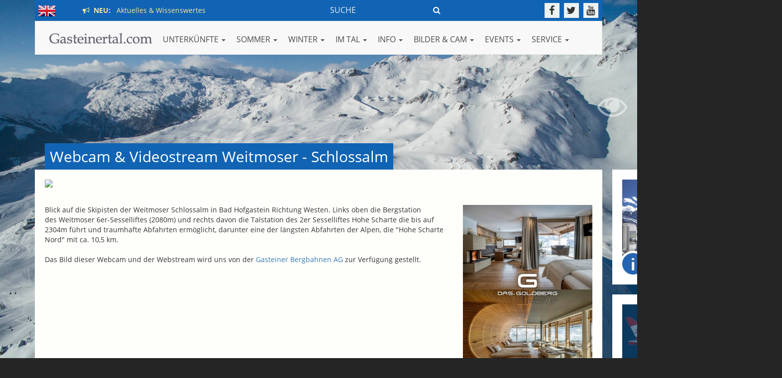

--- FILE ---
content_type: text/html
request_url: https://www.gasteinertal.com/webcam/schlossalm.html
body_size: 10057
content:
<!doctype html>
<html>
<head>
<meta charset="utf-8">
<meta http-equiv="X-UA-Compatible" content="IE=edge">
<meta name="viewport" content="width=device-width, initial-scale=1">


<meta name="referrer" content="always">
<link rel="stylesheet" type="text/css" href="/assets/css/fonts.css">
<link rel="stylesheet" href="/assets/core/bootstrap/css/bootstrap.min.css">
<link rel="stylesheet" href="/assets/core/fontawesome/css/font-awesome.min.css">
<link rel="stylesheet" no-href="/assets/core/fontawesome5/css/all.min.css">
<link rel="stylesheet" href="/assets/css/camera.css">
<link rel="stylesheet" href="/assets/core/magnific-popup/magnific-popup.css">
<link rel="stylesheet" href="/assets/core/ytplayer/css/jquery.mb.YTPlayer.min.css">
<link rel="stylesheet" href="/assets/css/template.css?v=10&1769043538">
<link rel="stylesheet" href="/assets/core/flags/flag-icon.css">
<link type="text/css" rel="stylesheet" href="/assets/core/datepicker/css/bootstrap-datepicker.min.css">

<!-- HTML5 shim and Respond.js for IE8 support of HTML5 elements and media queries -->
<!-- WARNING: Respond.js doesn't work if you view the page via file:// -->
<!--[if lt IE 9]>
      <script src="https://oss.maxcdn.com/html5shiv/3.7.2/html5shiv.min.js"></script>
      <script src="https://oss.maxcdn.com/respond/1.4.2/respond.min.js"></script>
<![endif]-->




<script async src="//pagead2.googlesyndication.com/pagead/js/adsbygoogle.js"></script>
<script>
         (adsbygoogle = window.adsbygoogle || []).push({
              google_ad_client: "ca-pub-8391728441981482",
              enable_page_level_ads: true
         });
</script>


<title>Webcam & Video Weitmoser Schlossalm</title>
<meta name="keywords" content="Webcam weitmoser schlossalm Bad Hofgastein skipiste gastein webkamera stream webstream">
<meta name="description" content="Webcam und Webstream mit Blick auf die Skipisten der Weitmoser Schlossalm in Bad Hofgastein">
<meta property="og:description" content="Webcam und Webstream mit Blick auf die Skipisten der Weitmoser Schlossalm in Bad Hofgastein" />
<meta property="og:title" content="Webcam & Video Weitmoser Schlossalm" />
<meta property="og:image" content="http://wtvhspt.feratel.com/hotspot/35/5208/0.jpeg?1769043538" />
<meta property="og:image:secure" content="https://wtvhspt.feratel.com/hotspot/35/5208/0.jpeg?1769043538" />
<link rel="canonical" href="https://www.gasteinertal.com/webcam/schlossalm.html" />
<meta property="og:url" content="https://www.gasteinertal.com/webcam/schlossalm.html" />
<meta property="og:type" content="website" />
 

<script async src="https://securepubads.g.doubleclick.net/tag/js/gpt.js"></script>
<script>
    window.googletag = window.googletag || { cmd: [] };

    googletag.cmd.push(() => {
      // Define an ad slot for div with id "banner-ad".
      //googletag.openConsole();

      // Enable the PubAdsService.
      //googletag.enableServices();
    });
  </script>

</head>
<body>
<!-- Google tag (gtag.js) -->
<script async src="https://www.googletagmanager.com/gtag/js?id=G-EMYFT99NE2"></script>
<script>
  window.dataLayer = window.dataLayer || [];
  function gtag(){dataLayer.push(arguments);}
  gtag('js', new Date());

  gtag('config', 'G-EMYFT99NE2');
</script>
<!-- <script src="https://www.gasteinertal.com/assets/external/wordart/wordart.min.js" async defer></script> -->
<script src="//cdn.wordart.com/wordart.min.js" async defer></script>

<div id="sidebanner_r">
	<div class="sidebanner"><a href="http://www.gasteinertal.com/banner/visit.php?id=2887" target="_self"><img src="https://www.gasteinertal.com/banner/eladestationen_r.jpg" alt="E-Ladestationen" title="E-Ladestationen" class="img-responsive"></a></div>
	<div class="sidebanner mt20"><a href="http://www.gasteinertal.com/banner/visit.php?id=6512" target="_self"><img src="https://www.gasteinertal.com/banner/rudigier_r.jpg" alt="Flughafen Transfer & Taxi" title="Flughafen Transfer & Taxi" class="img-responsive"></a></div>
		<!-- <div class=" mt20" style="background:#fff;"><div style="width: 100%; height: 490px;" data-wordart-src="https://www.gasteinertal.com/assets/external/wordart/json/5d9qsif9ethf" ata-wordart-show-attribution></div></div> -->
	<div class=" mt20" style="background:#fff;"><div style="width: 100%; height: 490px;" data-wordart-src="//cdn.wordart.com/json/tuj9qluo9vz0" ata-wordart-show-attribution></div></div>
</div>
<div class="favnav">
	<div class="favnav-element"><a href="/aktuell/" data-toggle="tooltip" data-placement="right" title="Aktuelles & Wissenswertes"><div class="favnav-element-icon favnav-element-icon-announcement"></div></a></div>
	<div class="favnav-element"><a href="/unterkuenfte/" data-toggle="tooltip" data-placement="right" title="Finden Sie Ihre Unterkunft"><div class="favnav-element-icon favnav-element-icon-hotels"></div></a></div>
	<div class="favnav-element"><a href="/veranstaltungen/" data-toggle="tooltip" data-placement="right" title="Veranstaltungen im Gasteinertal"><div class="favnav-element-icon favnav-element-icon-events"></div></a></div>
	<div class="favnav-element"><a href="/ausflugsziele/" data-toggle="tooltip" data-placement="right" title="Ausflugsziele"><div class="favnav-element-icon favnav-element-icon-ausflugsziele"></div></a></div>
	<div class="favnav-element"><a href="/webcam/" data-toggle="tooltip" data-placement="right" title="Webcams im Gasteinertal"><div class="favnav-element-icon favnav-element-icon-webcams"></div></a></div>
	<div class="favnav-element"><a href="/fotos/" data-toggle="tooltip" data-placement="right" title="Fotos aus dem Gasteinertal"><div class="favnav-element-icon favnav-element-icon-fotos"></div></a></div>
	<div class="favnav-element"><a href="/wetter/" data-toggle="tooltip" data-placement="right" title="Aktuelles Wetter & Vorschau"><div class="favnav-element-icon favnav-element-icon-wetter"></div></a></div>
</div>
<div id="background_image_control">
<a class="bgic-btn bgic-action-fullscreen" href="javascript:void(0);"><i class="fa fa-eye"></i></a><a class="bgic-btn bgic-action-nofullscreen" href="javascript:void(0);"><i class="fa fa-eye-slash"></i></a></div><div id="background" class="">
	<!-- background images -->
     <div class="camera_wrap camera_emboss pattern_1" id="camera_wrap_bg">
 		<div data-src="/media/bg/default-wi-01.jpg"></div>
 		<div data-src="/media/bg/default-wi-01.jpg"></div>
 	</div>
	<!-- end: background images -->
</div>




<header>
  <div class="container">
  	<div class="prenavbar">
    	<div class="prenavbar-langswitch pull-left">
		<!-- <a href="/en/" style="display: inline-block; margin-top: 4px;"><span class="flag-icon flag-icon-en flag-icon"></span></a> -->
		<a href="https://www.gasteinertal.com/en/webcam/schlossalm.html" style="display: inline-block; margin-top: 4px;"><img src="/assets/images/flag_en.png" alt="english version" title="english version"></a>



	<span class="prenavbar-hotnews"><a href="/aktuell/"><span><i class="fa fa-bullhorn"></i> &nbsp;NEU:</span> &nbsp; Aktuelles & Wissenswertes</a>
</span>

	</div>
    
    	<div class="prenavbar-social pull-right">
        	<a href="https://www.facebook.com/gastein" target="_blank" data-toggle="tooltip" data-placement="bottom" title="Gasteinertal.com auf Facebook"><i class="fa fa-facebook"></i></a>
            <a href="http://www.twitter.com/gasteinertal" target="_blank" data-toggle="tooltip" data-placement="bottom" title="Gasteinertal.com auf Twitter"><i class="fa fa-twitter"></i></a>
            <a href="https://www.youtube.com/gmgastein" target="_blank" data-toggle="tooltip" data-placement="bottom" title="Gasteinertal.com auf YouTube"><i class="fa fa-youtube"></i></a>
        </div>
        



	<div class="prenavbar-searchform-wrapper">
        	<div class="prenavbar-searchform pull-right">
			<form action="/suchen/" method="get">
        		<input type="text" name="q" placeholder="SUCHE" class="prenavbar-searchform-query"><button type="submit" class="prenavbar-searchform-button"><i class="fa fa-search"></i></button></a>
			</form>
        	</div>
	</div>
	<div class="prenavbar-search-wrapper">
        	<div class="prenavbar-search pull-right">
        		<a href="/suchen/">Suche <i class="fa fa-search"></i></a>
        	</div>
	</div>
       

        <div class="clearfix"></div>
    </div>
    
  
  
    <nav class="navbar navbar-default" role="navigation">
      <div class="navbar-header">
        <button type="button" class="navbar-toggle" data-toggle="collapse" data-target="#bs-example-navbar-collapse-1"> <span class="sr-only">Toggle navigation</span> <span class="icon-bar"></span> <span class="icon-bar"></span> <span class="icon-bar"></span> </button>
        <a class="navbar-brand" href="/"><img src="/assets/images/logo.png" alt="Gasteinertal.com" title="Gasteinertal.com"></a> </div>
      <!--/.navbar-header-->
      
      <div class="collapse navbar-collapse" id="bs-example-navbar-collapse-1">
        <ul class="nav navbar-nav navbar-left old-pull-right">
          <li class="dropdown"> <a href="" class="dropdown-toggle" data-toggle="dropdown">UNTERKÜNFTE <span class="caret"></span></a>            <ul class="dropdown-menu multi-column columns-3"><div class="row">        <div class="col-sm-4">				<div class="multi-column-title">Suchen & Buchen</div>        	 <ul class="multi-column-dropdown">                    <li><a href="/hotels/" target="">Alle Unterkünfte</a></li>                    <li><a href="/anfrage/" target="">Unverbindliche Anfrage</a></li>                    <li><a href="/freie-unterkunft/" target="">Aktuell freigemeldet</a></li>                    <li><a href="/packages/" target="">Angebote</a></li>          </ul>        </div>        <div class="col-sm-4">				<div class="multi-column-title"> ... nach Kategorie</div>        	 <ul class="multi-column-dropdown">                    <li><a href="/hotels/index.html?kategorie=5&submit=1" target="">5-Sterne Hotels</a></li>                    <li><a href="/hotels/index.html?kategorie=8&submit=1" target="">4-Sterne Superior</a></li>                    <li><a href="/hotels/index.html?kategorie=4&submit=1" target="">4-Sterne Hotels</a></li>                    <li><a href="/hotels/index.html?kategorie=3&submit=1" target="">3-Sterne Hotels</a></li>                    <li><a href="/hotels/index.html?kategorie=1&submit=1" target="">Appartements</a></li>                    <li><a href="/hotels/index.html?kategorie=2&submit=1" target="">Pensionen</a></li>                    <li><a href="/hotels/index.html?kategorie=11&submit=1" target="">Bauernhof</a></li>                    <li><a href="/hotels/index.html?kategorie=10" target="">Camping</a></li>          </ul>        </div>        <div class="col-sm-4">				<div class="multi-column-title">Pauschalangebote</div>        	 <ul class="multi-column-dropdown">                    <li><a href="/packages/" target="">Alle</a></li>                    <li><a href="/packages/index.html?thema=10" target="">Last Minute</a></li>                    <li><a href="/packages/index.html?thema=6" target="">Familie</a></li>                    <li><a href="/packages/index.html?thema=7" target="">Winterspass</a></li>                    <li><a href="/packages/index.html?thema=4" target="">Wandern</a></li>                    <li><a href="/packages/index.html?thema=3" target="">Wellness</a></li>                    <li><a href="/packages/index.html?thema=1" target="">Golf</a></li>          </ul>        </div>        <div class="col-sm-4">				<div class="multi-column-title">Wissenswertes</div>        	 <ul class="multi-column-dropdown">                    <li><a href="/kategorien/" target="">Kriterien Sternesystem</a></li>          </ul>        </div></div>            </ul>          </li>          <li class="dropdown"> <a href="" class="dropdown-toggle" data-toggle="dropdown">SOMMER <span class="caret"></span></a>            <ul class="dropdown-menu multi-column columns-3"><div class="row">        <div class="col-sm-4">				<div class="multi-column-title">Am Berg</div>        	 <ul class="multi-column-dropdown">                    <li><a href="/bergbahnen-sommer/" target="">Bergbahnen Preise & Zeiten</a></li>                    <li><a href="/skilifte/" target="">Geöffnete Lifte</a></li>                    <li><a href="/berge-thermen-card/" target="">Berge & Thermen Card</a></li>                    <li><a href="/almsommer/" target="">Almhütten & Wandern</a></li>                    <li><a href="/bergerlebnis/" target="">Erlebniswelt Berg</a></li>                    <li><a href="/wanderschaukeltag/" target="">Wanderschaukeltage</a></li>                    <li><a href="/abendauffahrt/" target="">Abendauffahrten</a></li>          </ul>        </div>        <div class="col-sm-4">				<div class="multi-column-title">Sportlich & Aktiv</div>        	 <ul class="multi-column-dropdown">                    <li><a href="/almsommer/" target="">Wandern</a></li>                    <li><a href="/schwimmen/" target="">Schwimmen</a></li>                    <li><a href="/mountainbike-rad/" target="">Bike & Rad</a></li>                    <li><a href="/klettern/" target="">Klettern</a></li>                    <li><a href="/golf/" target="">Golf</a></li>                    <li><a href="/salzburgerland-card/" target="">Salzburgerland Card</a></li>          </ul>        </div>        <div class="col-sm-4">				<div class="multi-column-title">Wasser & Thermen</div>        	 <ul class="multi-column-dropdown">                    <li><a href="/badesee/" target="">Badesee</a></li>                    <li><a href="/alpentherme/" target="">Alpentherme</a></li>                    <li><a href="/felsentherme/" target="">Felsentherme</a></li>                    <li><a href="/solarbad/" target="">Solarbad Dorfgastein</a></li>                    <li><a href="/dunstbad-gastein/" target="">Gasteiner Dunstbad</a></li>                    <li><a href="/gasteiner-heilstollen/" target="">Gasteiner Heilstollen</a></li>          </ul>        </div>        <div class="col-sm-4">				<div class="multi-column-title">Wissenswertes</div>        	 <ul class="multi-column-dropdown">                    <li><a href="/regeln-bergwandern/" target="">Regeln fürs Bergwandern</a></li>          </ul>        </div></div>            </ul>          </li>          <li class="dropdown"> <a href="" class="dropdown-toggle" data-toggle="dropdown">WINTER <span class="caret"></span></a>            <ul class="dropdown-menu multi-column columns-3"><div class="row">        <div class="col-sm-4">				<div class="multi-column-title">Aktuelle Berichte ...</div>        	 <ul class="multi-column-dropdown">                    <li><a href="/bergbahnen-oeffnungszeiten/" target="">Öffnungszeiten Skilifte</a></li>                    <li><a href="/skilifte/" target="">Geöffnete Skilifte</a></li>                    <li><a href="/pisten/" target="">Geöffnete Skipisten</a></li>                    <li><a href="/ski-info/" target="">Ski Info - Tagesbericht</a></li>                    <li><a href="/schneebericht/" target="">Schneehöhen</a></li>                    <li><a href="/loipenbericht/" target="">Loipenbericht</a></li>          </ul>        </div>        <div class="col-sm-4">				<div class="multi-column-title">Skikarten & Preise</div>        	 <ul class="multi-column-dropdown">                    <li><a href="/bergbahnen-tagesskikartenpreise/" target="">Tages-Skikarten</a></li>                    <li><a href="/bergbahnen-skipasspreise/" target="">Mehrtages-Skipässe</a></li>                    <li><a href="/bergbahnen-saisonkarten/" target="">Saisonkarten</a></li>                    <li><a href="/bergbahnen-fussgaengerpreise/" target="">Fußgänger & Skitouren</a></li>                    <li><a href="/online-skipasskauf/" target="">Skipass online kaufen</a></li>          </ul>        </div>        <div class="col-sm-4">				<div class="multi-column-title">Ski & Board</div>        	 <ul class="multi-column-dropdown">                    <li><a href="/skischulen/" target="">Skischulen</a></li>                    <li><a href="/skiverleih/" target="">Skiverleih</a></li>                    <li><a href="/freeride/" target="">Freeride</a></li>                    <li><a href="/snowboard/" target="">Snowboarden</a></li>                    <li><a href="/snowpark-gastein/" target="">Snowpark Gastein</a></li>                    <li><a href="/skiline/" target="">Skiline</a></li>          </ul>        </div>        <div class="col-sm-4">				<div class="multi-column-title">Abseits der Piste</div>        	 <ul class="multi-column-dropdown">                    <li><a href="/langlaufen/" target="">Langlaufen</a></li>                    <li><a href="/eislaufen/" target="">Eislaufen</a></li>                    <li><a href="/eisstockschiessen/" target="">Eisstockschiessen</a></li>                    <li><a href="/rodeln/" target="">Rodeln</a></li>                    <li><a href="/schneeschuhwandern/" target="">Schneeschuhwandern</a></li>          </ul>        </div>        <div class="col-sm-4">				<div class="multi-column-title">Sonstiges</div>        	 <ul class="multi-column-dropdown">                    <li><a href="/winterpanorama/" target="">Winterpanorama</a></li>                    <li><a href="/regeln/" target="">Verhaltensregeln im Winter</a></li>          </ul>        </div>        <div class="col-sm-4">				<div class="multi-column-title">Wasser & Thermen</div>        	 <ul class="multi-column-dropdown">                    <li><a href="/alpentherme/" target="">Alpentherme Gastein</a></li>                    <li><a href="/felsentherme/" target="">Felsentherme Gastein</a></li>                    <li><a href="/solarbad/" target="">Solarbad</a></li>                    <li><a href="/dunstbad-gastein/" target="">Gasteiner Dunstbad</a></li>                    <li><a href="/gasteiner-heilstollen/" target="">Gasteiner Heilstollen</a></li>          </ul>        </div></div>            </ul>          </li>          <li class="dropdown"> <a href="" class="dropdown-toggle" data-toggle="dropdown">IM TAL <span class="caret"></span></a>            <ul class="dropdown-menu multi-column columns-3"><div class="row">        <div class="col-sm-4">				<div class="multi-column-title">Talweit</div>        	 <ul class="multi-column-dropdown">                    <li><a href="/essen-trinken/" target="">Essen & Trinken</a></li>                    <li><a href="/shopping/" target="">Geschäfte & Dienstleistung</a></li>                    <li><a href="/lieferservice/" target="">Lieferservice</a></li>                    <li><a href="/banken/" target="">Banken, Bankomaten</a></li>          </ul>        </div>        <div class="col-sm-4">				<div class="multi-column-title">Gesundheit</div>        	 <ul class="multi-column-dropdown">                    <li><a href="/apotheke/" target="">Apotheken</a></li>                    <li><a href="/aerzte/" target="">Ärzte & Therapeuten</a></li>          </ul>        </div>        <div class="col-sm-4">				<div class="multi-column-title">Verkehr & KFZ</div>        	 <ul class="multi-column-dropdown">                    <li><a href="/autoschleuse/" target="">Autoschleuse</a></li>                    <li><a href="/busverbindung/" target="">Busfahrplan</a></li>                    <li><a href="/taxi/" target="">Taxi</a></li>                    <li><a href="/ladestationen/" target="">E-Ladestationen</a></li>                    <li><a href="/anreise/" target="">Anreise - Verkehrsstatus</a></li>          </ul>        </div>        <div class="col-sm-4">				<div class="multi-column-title">Ausbildung</div>        	 <ul class="multi-column-dropdown">                    <li><a href="/schulen/" target="">Schulen</a></li>          </ul>        </div></div>            </ul>          </li>          <li class="dropdown"> <a href="" class="dropdown-toggle" data-toggle="dropdown">INFO <span class="caret"></span></a>            <ul class="dropdown-menu multi-column columns-3"><div class="row">        <div class="col-sm-4">				<div class="multi-column-title">Orte</div>        	 <ul class="multi-column-dropdown">                    <li><a href="/bad-gastein/" target="">Bad Gastein</a></li>                    <li><a href="/bad-hofgastein/" target="">Bad Hofgastein</a></li>                    <li><a href="/dorfgastein/" target="">Dorfgastein</a></li>          </ul>        </div>        <div class="col-sm-4">				<div class="multi-column-title">Gewusst?</div>        	 <ul class="multi-column-dropdown">                    <li><a href="/anno-dazumal/" target="">Anno dazumal...</a></li>                    <li><a href="/bekannte-gasteiner/" target="">Bekannte Gasteiner</a></li>          </ul>        </div>        <div class="col-sm-4">				<div class="multi-column-title">Nützliches</div>        	 <ul class="multi-column-dropdown">                    <li><a href="/ortsplan/" target="">Ortsplan</a></li>                    <li><a href="/ortsplan/?poiplus=1" target="">Adresse & Höhe finden</a></li>                    <li><a href="/gewinnspiel-winter/" target="">Gewinnspiel</a></li>          </ul>        </div></div>            </ul>          </li>          <li class="dropdown"> <a href="" class="dropdown-toggle" data-toggle="dropdown">Bilder & CAM <span class="caret"></span></a>            <ul class="dropdown-menu multi-column columns-3"><div class="row">        <div class="col-sm-4">				<div class="multi-column-title">Mediathek</div>        	 <ul class="multi-column-dropdown">                    <li><a href="/fotos/" target="">Fotos aus Gastein</a></li>                    <li><a href="/panorama/" target="">Panoramabilder</a></li>                    <li><a href="/videos/" target="">Videos aus Gastein</a></li>          </ul>        </div>        <div class="col-sm-4">				<div class="multi-column-title">Virtual Reality</div>        	 <ul class="multi-column-dropdown">                    <li><a href="/gastein360/" target="">360° Übersicht</a></li>                    <li><a href="https://www.gasteinertal.com/360/sommer.html?s=pano139" target="_blank">Sommer in 360°</a></li>                    <li><a href="https://www.gasteinertal.com/360/winter.html?s=pano2838" target="_blank">Winter in 360°</a></li>          </ul>        </div>        <div class="col-sm-4">				<div class="multi-column-title">Webcams</div>        	 <ul class="multi-column-dropdown">                    <li><a href="/webcam/" target="">Webcams</a></li>          </ul>        </div></div>            </ul>          </li>          <li class="dropdown"> <a href="" class="dropdown-toggle" data-toggle="dropdown">EVENTS <span class="caret"></span></a>            <ul class="dropdown-menu multi-column columns-3"><div class="row">        <div class="col-sm-4">				<div class="multi-column-title">Was ist los in Gastein?</div>        	 <ul class="multi-column-dropdown">                    <li><a href="/veranstaltungen/" target="">Veranstaltungskalender</a></li>          </ul>        </div>        <div class="col-sm-4">				<div class="multi-column-title">Highlights im Sommer</div>        	 <ul class="multi-column-dropdown">                    <li><a href="/bum-gastein/" target="">BUM - Berge und Musik</a></li>                    <li><a href="/pizzera-und-jaus/" target="">Pizzera & Jaus LIVE</a></li>                    <li><a href="/bauernherbst/" target="">Bauernherbst</a></li>                    <li><a href="" target="">-------------------------</a></li>          </ul>        </div>        <div class="col-sm-4">				<div class="multi-column-title">Highlights im Winter</div>        	 <ul class="multi-column-dropdown">                    <li><a href="/advent/" target="">Advent in Gastein</a></li>                    <li><a href="/krampuslauf/" target="">Gasteiner Krampuslauf</a></li>                    <li><a href="/gasteiner-perchtenlauf/" target="">Gasteiner Perchtenlauf</a></li>                    <li><a href="/snowboard-weltcup/" target="">Snowboard Weltcup</a></li>                    <li><a href="/art-on-snow/" target="">Art on Snow Gastein</a></li>                    <li><a href="/snowjazz/" target="">Snow Jazz Gastein</a></li>                    <li><a href="/springtimejazz/" target="">Spring Time Jazz</a></li>                    <li><a href="//" target="">-------------------------</a></li>                    <li><a href="/playstreets/" target="">Red Bull Playstreets</a></li>          </ul>        </div></div>            </ul>          </li>          <li class="dropdown"> <a href="" class="dropdown-toggle" data-toggle="dropdown">SERVICE <span class="caret"></span></a>            <ul class="dropdown-menu multi-column columns-3"><div class="row">        <div class="col-sm-4">				<div class="multi-column-title">Service & Nützliches</div>        	 <ul class="multi-column-dropdown">                    <li><a href="/busverbindung/" target="">Busfahrpläne</a></li>                    <li><a href="/autoschleuse/" target="">Autoschleuse</a></li>                    <li><a href="/taxi/" target="">Taxi</a></li>                    <li><a href="/anreise/" target="">Verkehrsstatus</a></li>          </ul>        </div>        <div class="col-sm-4">				<div class="multi-column-title"> </div>        	 <ul class="multi-column-dropdown">                    <li><a href="/gutschein/" target="">Gutscheine</a></li>                    <li><a href="/gasteinertaler/" target="">Gasteinertaler</a></li>                    <li><a href="/jobs/" target="">Jobbörse</a></li>                    <li><a href="/kleinanzeigen/" target="">Kleinanzeiger</a></li>          </ul>        </div>        <div class="col-sm-4">				<div class="multi-column-title">  </div>        	 <ul class="multi-column-dropdown">                    <li><a href="/take-away/" target="">Take Away</a></li>                    <li><a href="/lieferservice/" target="">Lieferservice</a></li>                    <li><a href="/impressum/" target="">Impressum</a></li>                    <li><a href="http://www.michel-edv.at/agb/" target="_blank">AGB´s</a></li>          </ul>        </div>        <div class="col-sm-4">				<div class="multi-column-title"> </div>        	 <ul class="multi-column-dropdown">                    <li><a href="/wetter/" target="">Wetter in Gastein</a></li>                    <li><a href="/webcam/" target="">Webcams in Gastein</a></li>                    <li><a href="/sitemap/" target="">A-Z Liste</a></li>                    <li><a href="/suchen/" target="">Webseite durchsuchen</a></li>                    <li><a href="/gewinnspiel-winter/" target="">Gewinnspiel</a></li>          </ul>        </div>        <div class="col-sm-4">				<div class="multi-column-title"> </div>        	 <ul class="multi-column-dropdown">                    <li><a href="/ladestationen/" target="">E-Ladestationen</a></li>                    <li><a href="/carsharing/" target="">Carsharing Gastein</a></li>                    <li><a href="/internet/" target="">Internet Verleih</a></li>                    <li><a href="/rundschau/" target="">Gasteiner Rundschau</a></li>          </ul>        </div>        <div class="col-sm-4">				<div class="multi-column-title">  </div>        	 <ul class="multi-column-dropdown">                    <li><a href="/gasteincard/" target="">Gastein Card</a></li>                    <li><a href="/tvb-badgastein/" target="">TVB Bad Gastein</a></li>                    <li><a href="/tvb-badhofgastein/" target="">TVB Bad Hofgastein</a></li>                    <li><a href="/tvb-dorfgastein/" target="">TVB Dorfgastein</a></li>                    <li><a href="/partner" target="">Partner & Links</a></li>          </ul>        </div></div>            </ul>          </li>        </ul>
      </div>
      <!--/.navbar-collapse--> 
    </nav>
    <!--/.navbar--> 
    
  </div>


<div class="container" style="display:none;">
	<div class="row">
		<div class="col-md-12 blink" style="display: none; ">
			<div class="msg" style="background: rgba(255,255,255,0.8); padding: 5px; display: inline-block; color: #1164b4; font-size: 18px;">
				<a href="https://www.gasteinertal.com/anreise/" target="_blank" style="color: red; text-decoration: none;"><strong><i class="fa fa-exclamation-circle"></i> Aktuell: </strong> Unbeschwerte Anreise nach Gastein m&ouml;glich</a>
			</div>
		</div>
	</div>



</header>

<div id="wrapper">
  <div class="container"> 
    
    <!-- 
        		START POI
		-->
    
    <h1 for="section-poi">Webcam & Videostream Weitmoser - Schlossalm</h1>
    <section id="section-poi" class="section-corebox section-webcam section-poi">
        	<div class="row">
                <div class="col-md-12">
										
					<img src="https://wtvhspt.feratel.com/hotspot/35/5208/0.jpeg" class="img-responsive">             
									</div>
            </div><!-- end: .grid-poi-textandimage -->
            
        	<div class="row grid-poi-textandimage" style="display:none;">
                <div class="col-md-12">
					<img src="https://wtvhspt.feratel.com/hotspot/35/5208/0.jpeg" class="img-responsive">            
                </div>
            </div><!-- end: .grid-poi-textandimage -->
            
            
                        <div class="row row-margin-top">
            	<div class="col-lg-9 col-md-9 col-sm-8">
                	<p>Blick auf die Skipisten der Weitmoser Schlossalm in Bad Hofgastein&#160;Richtung Westen.&#160;Links oben die Bergstation des&#160;Weitmoser 6er-Sesselliftes&#160;(2080m) und rechts davon die Talstation des 2er Sesselliftes Hohe Scharte die bis auf 2304m f&#252;hrt und traumhafte Abfahrten erm&#246;glicht, darunter eine der l&#228;ngsten&#160;Abfahrten der Alpen, die "Hohe Scharte Nord" mit ca. 10,5 km. <br /><br />Das Bild dieser Webcam&#160;und der Webstream&#160;wird uns von der <a href="http://www.skigastein.com" target="_blank">Gasteiner Bergbahnen AG</a>&#160;zur Verf&#252;gung gestellt.</p>
<p>&#160;</p>
<div class="embed-responsive no-embed-responsive-4by3" style="padding-bottom: 62.5%;"><iframe src="https://webtv.feratel.com/webtv/?cam=5208&amp;design=v3&amp;c0=0&amp;c2=0&amp;lg=de&amp;s=0" width="320" height="240"></iframe></div>                </div>
                <div class="col-lg-3 col-md-3 col-sm-4">
			<a href="http://www.gasteinertal.com/banner/visit.php?id=1061" target="_blank"><img src="https://www.gasteinertal.com/banner/goldberg_320.jpg" alt="Das.Goldberg" title="Das.Goldberg" class="img-responsive"></a>                </div>
            </div>
                        

            
                        <div class="row row-margin-top">
            	<div class="col-md-3 text-center"><a class="btn btn-default btn-gcom-dark btn-width-80" href="/ortsplan/?goto=poi&target=815" target="_blank">Lage am Ortsplan</a></div><div class="col-md-3 text-center"><a class="btn btn-default btn-gcom-dark btn-width-80" href="https://www.gasteinertal.com/webcam/" target="">Webcams Gastein</a></div>            </div>
             
        
      <div class="row row-margin-top">
        <div class="col-md-12">
          <script async src="//pagead2.googlesyndication.com/pagead/js/adsbygoogle.js"></script> 
          <ins class="adsbygoogle"
                         style="display:block"
                         data-ad-client="ca-pub-8391728441981482"
                         data-ad-slot="4596606290"
                         data-ad-format="auto"></ins> 
          <script>
                    (adsbygoogle = window.adsbygoogle || []).push({});
          </script> 
        </div>
      </div>
        </section><!-- end:section-poi -->
        <div class="section-bounds"></div>
        
                
    <div class="section-sep"></div>
          
        <!-- 
        		START TOPPACKAGES
		-->
        <h2>Pauschalangebote & mehr</h2>
		<section id="section-index-toppackages" class="section-corebox">         
        	<div class="row grid-toppackagesbox">
            
                <div class="col-lg-3 col-md-6 col-sm-6 toppackagebox  xloffset-sm-top xloffset-md-top">
                    <a href="/hotel-bismarck/" target="" title="Mehr Informationen"><div class="tpb-thumbnail" style="background-image: url(/media/package-images/thumb.php?1726484504_100.jpg);"></div></a>
                    
                    <h3>WINTER-WELLNESS-TRAUM 3 Nächte<br><span>ab € 527,-</span></h3>
                    <h4>Verwöhnhotel Bismarck<br><span><i class="fa fa-star"></i> <i class="fa fa-star"></i> <i class="fa fa-star"></i> <i class="fa fa-star"></i> <i>superior</i></span></h4>
                    <div class="tpb-description">
                        3 &Uuml;bernachtungen inkl. Gourmet-&amp;Vitalhalbpension
inklusive 5 % Erm&auml;&szlig;igung auf den Halbpensions-Preis
2 Massagen &agrave; 25 Minuten...                    </div>
                    <div class="tpb-buttons"><a href="/hotel-bismarck/" target="" title="Mehr Informationen"><i class="fa fa-caret-right"></i> Mehr Informationen</a></div>			
                </div>
                <div class="col-lg-3 col-md-6 col-sm-6 toppackagebox xloffset-xs-top xloffset-sm-top xloffset-md-top">
                    <a href="/hotel-hauserbauer/" target="" title="Mehr Informationen"><div class="tpb-thumbnail" style="background-image: url(/media/package-images/thumb.php?1644571005_57.jpg);"></div></a>
                    
                    <h3>4=3 Spezial Angebot (So-Do)<br><span>ab € 495,-</span></h3>
                    <h4>Berghotel Hauserbauer<br><span><i class="fa fa-star"></i> <i class="fa fa-star"></i> <i class="fa fa-star"></i> <i class="fa fa-star"></i></span></h4>
                    <div class="tpb-description">
                        Wir schenken Ihnen eine Nacht!&nbsp;                    </div>
                    <div class="tpb-buttons"><a href="/hotel-hauserbauer/" target="" title="Mehr Informationen"><i class="fa fa-caret-right"></i> Mehr Informationen</a></div>			
                </div>
                <div class="col-lg-3 col-md-6 col-sm-6 toppackagebox xloffset-xs-top xloffset-sm-top xloffset-md-top">
                    <a href="/das-goldberg/" target="" title="Mehr Informationen"><div class="tpb-thumbnail" style="background-image: url(/media/package-images/thumb.php?63FA367B-4E7A-86C2-6D3E-796F22AE44DD.jpg);"></div></a>
                    
                    <h3>WINTER RELAX BOOST I 2 NÄCHTE<br><span>ab € 584,-</span></h3>
                    <h4>Das Goldberg<br><span><i class="fa fa-star"></i> <i class="fa fa-star"></i> <i class="fa fa-star"></i> <i class="fa fa-star"></i>  <i class="fa fa-star"></i></span></h4>
                    <div class="tpb-description">
                        RELAX. Kurz und kr&auml;ftig. Skivergn&uuml;gen oder Wellness.&nbsp;                    </div>
                    <div class="tpb-buttons"><a href="/das-goldberg/" target="" title="Mehr Informationen"><i class="fa fa-caret-right"></i> Mehr Informationen</a></div>			
                </div>
 
				<div class="col-lg-3 col-md-6 col-sm-6 nb-hotbox xloffset-xs-top xloffset-sm-top xloffset-md-top">
                	<div class="nb-hotbox-elementlist">


                        <div class="hb-hotbox-element">
                        	<a href="/aktiv-winter/">
                            <div class="hb-icon"><div class="gcom-icon gcom-icon-light-skiing"></div></div>
                            <div class="hb-label">
                                <h4>Sport & Aktiv</h4>
                                <p>Skifahren, Langlaufen,<br>Snowboarden, Wandern,...</p>
                            </div>
                            </a>
                        </div>

			<div class="hb-hotbox-element">
                        	<a href="/essen-trinken/">
                            <div class="hb-icon"><div class="gcom-icon gcom-icon-light-essen-trinken"></div></div>
                            <div class="hb-label">
                                <h4>Essen & Trinken</h4>
                                <p>Restaurants, Hütten, Cafés<br>für ein kulinarisches Erlebnis</p>
                            </div>
                            </a>
                        </div>
                        <div class="hb-hotbox-element">
                        	<a href="/shopping/">
                            <div class="hb-icon"><div class="gcom-icon gcom-icon-light-shopping"></div></div>
                            <div class="hb-label">
                                <h4>Shopping</h4>
                                <p>Einkaufen in Gastein<br>Handwerk & mehr...</p>
                            </div>
                            </a>
                        </div>
                        <div class="hb-hotbox-element">
                        	<a href="/jobs/">
                            <div class="hb-icon"><div class="gcom-icon gcom-icon-light-jobs"></div></div>
                            <div class="hb-label">
                                <h4>Jobs</h4>
                                <p>Arbeiten wo andere<br>Urlaub machen</p>
                            </div>
                            </a>
                        </div>
                        <div class="hb-hotbox-element">
                        	<a href="/kleinanzeigen/">
                            <div class="hb-icon"><div class="gcom-icon gcom-icon-light-kleinanzeigen"></div></div>
                            <div class="hb-label">
                                <h4>Kleinanzeigen</h4>
                                <p>Verkaufen, Kaufen & <br>Tauschen</p>
                            </div>
                            </a>
                        </div>
                        
                    </div>	
                </div>
            </div><!-- end: .grid-toppackagesbox -->
        </section><!-- end:section-content-toppackages -->
        <div class="section-bounds"></div>
		<section id="section-index-toppackages" class="section-corebox">         
        	<div class="row grid-toppackagesbox">
            
                <div class="col-lg-3 col-md-6 col-sm-6 toppackagebox xloffset-xs-top xloffset-sm-top xloffset-md-top">
                    <a href="/gipfelblick-chalet/" title="Mehr Informationen"><div class="tpb-thumbnail" style="background-image: url(/media/package-images/thumb.php?1579473381_57.jpg);"></div></a>
                    
                    <h3>Entspannende Golf und Thermen Tage<br><span>ab € 599,-</span></h3>
                    <h4>Gipfelblick Chalet<br><span>Appartement</span></h4>
                    <div class="tpb-description">
                        Entdecken Sie Gastein von allen Seiten. Der 18-Loch Golfplatz, mitten im Nationalpark Hohe Tauern gelegen, bietet ein einzigartiges Naturerlebnis. Anschlie&szlig;end...                    </div>
                    <div class="tpb-buttons"><a href="/gipfelblick-chalet/" title="Mehr Informationen"><i class="fa fa-caret-right"></i> Mehr Informationen</a></div>			
                </div>
                <div class="col-lg-3 col-md-6 col-sm-6 toppackagebox xloffset-xs-top xloffset-sm-top xloffset-md-top">
                    <a href="/hotel-voelserhof/" title="Mehr Informationen"><div class="tpb-thumbnail" style="background-image: url(/media/package-images/thumb.php?1464696818_69.jpg);"></div></a>
                    
                    <h3>Amadé-Skipauschale I<br><span>ab € 1316,-</span></h3>
                    <h4>Hotel Völserhof<br><span><i class="fa fa-star"></i> <i class="fa fa-star"></i> <i class="fa fa-star"></i> <i class="fa fa-star"></i></span></h4>
                    <div class="tpb-description">
                        Erleben Sie den Winter in Gastein - weitl&auml;ufige Skigebiete, &uuml;ber 200 km Abfahrten, gro&szlig;e Pistenvielfalt und erholen Sie sich im V&ouml...                    </div>
                    <div class="tpb-buttons"><a href="/hotel-voelserhof/" title="Mehr Informationen"><i class="fa fa-caret-right"></i> Mehr Informationen</a></div>			
                </div>
                <div class="col-lg-3 col-md-6 col-sm-6 toppackagebox xloffset-sm-top xloffset-md-top">
                    <a href="/nena-live/" title="Mehr Informationen"><img src="/media/package-images/thumb.php?42EB5526-39DB-A239-DD32-5DEEE9ED6EAC.jpg" class="img-responsive" style="border: 3px solid #4B4B4B;" /></a>
                    
                    <h3>NENA & Bonnie Tyler live in der Alpenarena Bad Hofgastein</h3>
                    <h4 style="">Bad Hofgastein</h4>
                    <div class="tpb-description">
                        Die zwei Musiklegenden der 80er-Jahre stehen am 1.8.26 mit ihren größten Hits auf der Bühne im Gasteinertal. <br />
Mit dabei: Sharron Levy                    </div>
                    <div class="tpb-buttons"><a href="/nena-live/" title="Mehr Informationen"><i class="fa fa-caret-right"></i> Mehr Informationen</a></div>			
                </div>
                <div class="col-lg-3 col-md-6 col-sm-6 toppackagebox xloffset-sm-top xloffset-md-top">
                    <a href="/geniesserbar-gipfelblick/" title="Mehr Informationen"><img src="/media/package-images/thumb.php?1677753949_34.jpg" class="img-responsive" style="border: 3px solid #4B4B4B;" /></a>
                    
                    <h3>Genießerbar im Gipfelblick Chalet</h3>
                    <h4 style="">Bad Hofgastein</h4>
                    <div class="tpb-description">
                        Ein gemütlicher Treff für Frühstück, Brunch und Lunch im modern-alpinen Ambiente: die Genießerbar im Gipfelbilck Chalet.                    </div>
                    <div class="tpb-buttons"><a href="/geniesserbar-gipfelblick/" title="Mehr Informationen"><i class="fa fa-caret-right"></i> Mehr Informationen</a></div>			
                </div>
		</div>
        </section><!-- end:section-content-toppackages -->
        <div class="section-bounds"></div>




<div class="section-sep"></div><h2>Falco meets Amadeus</h2><section id="section-index-bigad" class="section-corebox"> <div class="row"><div class="col-md-12"><a href="http://www.gasteinertal.com/banner/visit.php?id=3311" target="_blank"><img src="https://gasteinertal.com/banner/premiumbox_falco.jpg" alt="Falco meets Amadeus" title="Falco meets Amadeus" class="img-responsive"></a></div></div></section><div class="section-bounds"></div>
  </div>
  <!-- end: #container -->
  
    <div class="footer-spacing"></div>


	<div class="container hidden-lg">
		<div class="row">
            		<div class="col-xs-6 col-sm-6 col-md-4">
				<div class="sidebanner mt20"><a href="http://www.gasteinertal.com/banner/visit.php?id=9543" target="_blank"><img src="https://www.gasteinertal.com/banner/webshop_r.jpg" alt="Webshop Gasteinertal" title="Webshop Gasteinertal" class="img-responsive"></a></div>
			</div>
			<div class="col-xs-6 col-sm-6 col-md-4 col-md-offset-4">
				<div class="sidebanner mt20"><a href="http://www.gasteinertal.com/banner/visit.php?id=4749" target="_self"><img src="https://www.gasteinertal.com/banner/hinweis_kleinanzeiger.jpg" alt="Kleinanzeiger" title="Kleinanzeiger" class="img-responsive"></a></div>
			</div>
		</div>
	</div>

    
    <div class="xs-favnav-wrapper">
    	<div class="container">
        	<div class="row">
            	<div class="col-md-12 xs-favnav">
                	<div class="row">
                        <div class="col-xs-2 xs-favnav-element"><a href="/hotels/"><div class="xs-favnav-element-icon favnav-element-icon-hotels"></div></a></div>
                        <div class="col-xs-2 xs-favnav-element"><a href="/veranstaltungen/"><div class="xs-favnav-element-icon favnav-element-icon-events"></div></a></div>
                        <div class="col-xs-2 xs-favnav-element"><a href="/ausflugsziele/"><div class="xs-favnav-element-icon favnav-element-icon-ausflugsziele"></div></a></div>
                        <div class="col-xs-2 xs-favnav-element"><a href="/webcam/"><div class="xs-favnav-element-icon favnav-element-icon-webcams"></div></a></div>
                        <div class="col-xs-2 xs-favnav-element"><a href="/fotos/"><div class="xs-favnav-element-icon favnav-element-icon-fotos"></div></a></div>
                        <div class="col-xs-2 xs-favnav-element"><a href="/wetter/"><div class="xs-favnav-element-icon favnav-element-icon-wetter"></div></a></div>
                    </div>
                </div>
            </div>
        </div>
    </div>
	<div class="footerwrapper">
    	<div class="container footer">
        	<div class="row">
            	<div class="col-md-6 col-sm-5 col-xs-8">
                	Made with <span class="txt-red"><i class="fa fa-heart"></i></span> in Gastein.<br>Copyright © Michel-EDV.at & datenknoten.at<br>Alle Angaben ohne Gewähr! <a href="/impressum/">Impressum</a> | <a href="/datenschutz/">Datenschutz</a> | <a href="/webcam/schlossalm.html?fc=alwaysshow">DSGVO Zustimmung</a>
                </div>
		<div class="col-md-4 col-sm-5 hidden-xs">
			<div class="row">
				<div class="col-md-6 col-sm-6 text-center">
					<a href="http://www.gasteinertal.com/banner/visit.php?id=5239" target="_blank"><img src="https://www.gasteinertal.com/banner/lafenthaler02.jpg" alt="Immobilien Lafenthaler" title="Immobilien Lafenthaler" class="img-responsive"></a>				</div>
				<div class="col-md-6 col-sm-6 text-center">
					<a href="http://www.gasteinertal.com/banner/visit.php?id=2686" target="_blank"><img src="https://www.gasteinertal.com/banner/bismarck_120_60.gif" alt="Verwönhotel Bismarck Gastein" title="Verwönhotel Bismarck Gastein" class="img-responsive"></a>				</div>
			</div>
			
		</div>
            	<div class="col-md-2 col-sm-2 no-col-md-offset-4 col-xs-2">
                	<p class="text-right"><img src="/assets/images/footer_salzburgerland.png" alt="Salzburger Land" title="Salzburger Land"></p>
                </div>
            </div>
        </div>
    </div></div>
<!-- end: #wrapper -->




<script src="/assets/core/jquery/jquery.min.js"></script>
<script src="/assets/core/jquery-easing/jquery.easing.1.3.min.js"></script>
<script src="/assets/core/bootstrap/js/bootstrap.min.js"></script>
<script type="text/javascript" src="/assets/core/datepicker/js/bootstrap-datepicker.min.js"></script>
<script type="text/javascript" src="/assets/core/datepicker/locales/bootstrap-datepicker.de.min.js"></script>
<script type='text/javascript' src='/assets/js/smooth_scroll.js'></script>
<script type='text/javascript' src='/assets/core/magnific-popup/jquery.magnific-popup.min.js'></script>
<script type='text/javascript' src='/assets/js/scripts.js'></script>
<!-- <script type='text/javascript' src='/assets/js/jquery.watch.js'></script> -->
<script type='text/javascript' src='/assets/js/camera.min.js'></script>
<script type='text/javascript' src='/assets/js/autosize.min.js'></script>


<script>
function RefreshSideBannerPositionOld() {
	var wrapper = $("#wrapper").position();
	var section = $("section:first").position();
	$("#sidebanner_r").css("top",(wrapper.top+section.top)+"px");
}

function RefreshSideBannerPosition() {
    var wrapperTop = $("#wrapper").position()?.top ?? 0;
    var sectionTop = $("section:first").position()?.top ?? 0;
    
    $("#sidebanner_r").css("top", (wrapperTop + sectionTop) + "px");
}


$(document).ready(function(){
	RefreshSideBannerPosition();
	$(window).resize(function() { RefreshSideBannerPosition(); });

	
	$(".scrollto").click(function(e){
		$("html, body").animate({ scrollTop: ($($(this).attr("href")).offset().top-200) },500);
		e.preventDefault();
	});

    $('[data-toggle="tooltip"]').tooltip(); 
	$('.autosize').autosize({append: "\n"});	
	$('#camera_wrap_bg').camera({
		height: 'auto',
		loader: 'none',
		pagination: false,
		thumbnails: false,
		hover: false,
		opacityOnGrid: false,
		imagePath: '/media/bg/',
		fx: 'simpleFade'
	});
	$("#background_image_control").show();
	$(".bgic-action-fullscreen").show();
	$(".bgic-action-nofullscreen").hide();

	$(".bgic-action-fullscreen").click(function(){
		$(".bgic-action-nofullscreen").show();
		$(".bgic-action-fullscreen").hide();
		$('#wrapper').hide();
		$('#sidebanner_r').hide();
	});
	$(".bgic-action-nofullscreen").click(function(){
		$(".bgic-action-fullscreen").show();
		$(".bgic-action-nofullscreen").hide();
		$('#wrapper').show();
		$('#sidebanner_r').show();
	});

});
</script>
<script>
$(document).ready(function(){
	//$(".dropdown-menu").each(function(index,element){		
		//html = $(element).html();
		//html += "<br>Width: "+$(element).outerWidth();
		//$(element).html(html);
	//});
	FixNav();
});
$(window).resize(function(){
	FixNav();
});
function FixNav() {
	$(".dropdown").each(function(index,element){	
		var header_start_x = parseInt($("header .container").offset().left);
		var header_len = $("header .container").outerWidth();
		var nav_start_x = parseInt($(element).offset().left);
		var nav_len = parseInt($(element).children(".dropdown-menu").outerWidth());
		if (nav_start_x+nav_len > header_len+header_start_x && header_len>=740) {
			var offset=((nav_start_x+nav_len)-(header_len+header_start_x)+7);
			//	$(element).html(": "+  offset  +" :");
			$(element).children(".dropdown-menu").css("margin-left","-"+offset+"px");
		}
		
	});	
}
</script>


<script>
(function blink() { 
  $('.blink').fadeIn(5000); 
})()
</script>

<!--
afterpostpage: 1769043538 (1769043538) 01:58:58
--></body>
</html>

--- FILE ---
content_type: text/html; charset=utf-8
request_url: https://www.google.com/recaptcha/api2/aframe
body_size: 267
content:
<!DOCTYPE HTML><html><head><meta http-equiv="content-type" content="text/html; charset=UTF-8"></head><body><script nonce="IxY5Kyq12V5quE_4drcRtg">/** Anti-fraud and anti-abuse applications only. See google.com/recaptcha */ try{var clients={'sodar':'https://pagead2.googlesyndication.com/pagead/sodar?'};window.addEventListener("message",function(a){try{if(a.source===window.parent){var b=JSON.parse(a.data);var c=clients[b['id']];if(c){var d=document.createElement('img');d.src=c+b['params']+'&rc='+(localStorage.getItem("rc::a")?sessionStorage.getItem("rc::b"):"");window.document.body.appendChild(d);sessionStorage.setItem("rc::e",parseInt(sessionStorage.getItem("rc::e")||0)+1);localStorage.setItem("rc::h",'1769043542559');}}}catch(b){}});window.parent.postMessage("_grecaptcha_ready", "*");}catch(b){}</script></body></html>

--- FILE ---
content_type: image/svg+xml
request_url: https://www.gasteinertal.com/assets/icons/skiing-light.svg
body_size: 510
content:
<svg xmlns="http://www.w3.org/2000/svg" xmlns:xlink="http://www.w3.org/1999/xlink" version="1.0" x="0px" y="0px" viewBox="0 0 24 24" enable-background="new 0 0 24 24" xml:space="preserve">
  <circle fill="#FFFFFF" cx="19" cy="5" r="2"></circle>
  <path fill="#FFFFFF" d="M10.3,7.5c0,0,1.8-2.5,4.5-2.5C16.2,5,17,5.9,17,7.1c0,0.2-0.1,3.7-0.1,3.7l-0.8-2.3L13.6,10L10.3,7.5z"></path>
  <line fill="none" stroke="#FFFFFF" stroke-width="1.5" stroke-miterlimit="10" x1="14" y1="9.4" x2="5.1" y2="3.8"></line>
  <path fill="#FFFFFF" d="M20.4,20c-1.4,0.7-3.4,0.3-4.8-0.5L3.1,12.4l-1,1.7l12.5,7.1c0.8,0.5,1.8,0.7,2.7,0.7c0.9,0,1.7-0.2,2.5-0.6l1.6-0.9  L20.4,20z"></path>
  <path fill="none" stroke="#FFFFFF" stroke-width="2" stroke-miterlimit="10" d="M20.1,13.1l-3-1.9C16.4,10.8,16,10,16,9.1  c0-0.9,0-1.9,0-1.9"></path>
  <path fill="none" stroke="#FFFFFF" stroke-width="2" stroke-miterlimit="10" d="M9.2,17.1l4.2-2.4c0.8-0.5,0.9-1.6,0.1-2.1  c-1.4-1-3.3-2.2-3.3-2.2"></path>
  <path fill="#FFFFFF" d="M13.8,11.7L9.2,8.5L8.8,8.9c-1,1-0.7,2.6,0.5,3.2l4.3,2.1L13.8,11.7z"></path>
</svg>


--- FILE ---
content_type: image/svg+xml
request_url: https://www.gasteinertal.com/assets/icons/kleinanzeigen-light.svg
body_size: 1232
content:
<svg xmlns="http://www.w3.org/2000/svg" xmlns:xlink="http://www.w3.org/1999/xlink" version="1.1" x="0px" y="0px" viewBox="-5 -5 40 40" enable-background="new 0 0 32 32" xml:space="preserve"><style>path,circle { fill: #fff; }</style><g><circle fill="#000000" cx="6.313" cy="3.021" r="2.984"/><path fill="#000000" d="M14.46,12.439c-0.301-0.839-1.225-1.276-2.064-0.975c-1.349,0.484-3.19,0.896-4.318,0.123   c-0.511-0.351-0.828-0.922-1.02-1.472c0.35-1.239-0.231-2.586-1.433-3.158C4.283,6.318,2.678,6.887,2.04,8.229   c-0.158,0.331-1.542,3.418-1.542,9.632c0,0.736,0.297,1.404,0.779,1.892l0.439,10.659c0.036,0.814,0.682,1.496,1.514,1.548   c0.891,0.056,1.658-0.621,1.714-1.513L5.66,18.924c0.141-0.324,0.219-0.686,0.219-1.062c0-1.467,0.089-2.707,0.216-3.727   c0.041,0.03,0.083,0.061,0.125,0.091c0.977,0.681,2.139,1.022,3.474,1.022c1.139,0,2.406-0.249,3.792-0.746   C14.325,14.202,14.761,13.278,14.46,12.439z"/><circle fill="#000000" cx="25.688" cy="3.021" r="2.984"/><path fill="#000000" d="M29.959,8.229c-0.639-1.342-2.243-1.912-3.585-1.272c-1.202,0.572-1.783,1.919-1.433,3.158   c-0.191,0.55-0.508,1.121-1.021,1.472c-1.127,0.774-2.969,0.361-4.317-0.123c-0.84-0.301-1.764,0.136-2.064,0.975   s0.136,1.763,0.975,2.064c1.387,0.497,2.652,0.746,3.793,0.746c1.334,0,2.496-0.341,3.475-1.022   c0.042-0.03,0.084-0.061,0.125-0.091c0.126,1.021,0.216,2.258,0.216,3.726c0,0.378,0.078,0.738,0.219,1.063l0.716,11.523   c0.055,0.892,0.822,1.567,1.713,1.513c0.832-0.052,1.479-0.732,1.515-1.548l0.438-10.659c0.481-0.486,0.779-1.154,0.779-1.893   C31.501,11.647,30.117,8.56,29.959,8.229z"/><path fill="#000000" d="M16.52,19.49c-0.099-0.104-0.25-0.137-0.382-0.08c-0.131,0.055-0.216,0.184-0.214,0.328l0.023,1.127   c0,0-1.697,0.738-2.735-0.502c-0.263-0.314-0.466-0.646-0.621-0.961c-0.111-0.228-0.355-0.354-0.603-0.314s-0.44,0.236-0.475,0.486   c-0.132,0.945-0.079,2.104,0.569,3.15c1.412,2.276,3.957,2.68,3.957,2.68l0.02,0.973c0.003,0.137,0.085,0.259,0.21,0.312   c0.125,0.055,0.271,0.031,0.371-0.063l2.801-2.571c0.203-0.188,0.322-0.447,0.332-0.724c0.008-0.274-0.095-0.545-0.285-0.743   L16.52,19.49z"/><path fill="#000000" d="M14.705,8.497c0.099,0.104,0.251,0.135,0.383,0.08c0.132-0.054,0.217-0.184,0.214-0.327l-0.023-1.127   c0,0,1.698-0.74,2.737,0.501c0.262,0.314,0.465,0.645,0.621,0.962c0.109,0.225,0.354,0.352,0.602,0.313   c0.248-0.04,0.441-0.237,0.475-0.485c0.133-0.946,0.079-2.104-0.568-3.15c-1.412-2.278-3.958-2.682-3.958-2.682l-0.02-0.972   c-0.002-0.137-0.085-0.259-0.21-0.312c-0.125-0.053-0.271-0.029-0.371,0.063l-2.799,2.572c-0.203,0.187-0.323,0.448-0.332,0.725   c-0.009,0.276,0.094,0.544,0.285,0.744L14.705,8.497z"/></g></svg>

--- FILE ---
content_type: image/svg+xml
request_url: https://www.gasteinertal.com/assets/icons/essen-trinken-light.svg
body_size: 1123
content:
<svg xmlns="http://www.w3.org/2000/svg" xmlns:xlink="http://www.w3.org/1999/xlink" version="1.1" x="0px" y="0px" viewBox="-50 -50 620 620" enable-background="new 0 0 512 512" xml:space="preserve"><style>path { fill: #fff; }</style><g><path d="M340.234,5.869c-8.422,0-15.246,6.838-15.246,15.261l-0.015,102.873c0,1.111-0.449,2.189-1.231,2.971   c-0.8,0.792-1.854,1.239-2.99,1.239l-14.493-0.008c-2.333,0-4.219-1.885-4.219-4.211V21.897c0-4.243-1.679-8.334-4.682-11.338   c-3.004-3.013-7.095-4.69-11.33-4.698h-0.049c-8.837,0.008-15.996,7.175-15.996,16.02v102.113c0,1.12-0.446,2.189-1.246,2.98   c-0.782,0.784-1.854,1.231-2.972,1.231l-14.495-0.007c-2.332,0-4.233-1.887-4.219-4.212l-0.031-102.848   c0-8.431-6.823-15.261-15.277-15.269c-4.06,0-7.927,1.597-10.787,4.458c-2.86,2.853-4.459,6.735-4.459,10.779v111.502   c-0.011,27.871,16.501,51.737,40.191,62.815v275.565c0,7.774,3.084,15.222,8.597,20.718c5.482,5.497,12.944,8.59,20.727,8.582   c16.188,0.008,29.291-13.119,29.291-29.299l0.015-275.57c23.683-11.082,40.192-34.945,40.192-62.811V21.13   C355.511,12.708,348.688,5.869,340.234,5.869z"/><path d="M459.573,10.606c-17.658,0-32.567,13.121-34.82,30.643l-19.385,150.949c-1.533,11.968,2.159,24.019,10.133,33.087   c7.974,9.069,19.463,14.261,31.544,14.254l-12.896,228.764c-0.462,8.31,2.509,16.452,8.246,22.516   c5.706,6.04,13.663,9.46,22.006,9.468c16.699-0.008,30.267-13.551,30.281-30.275V45.723   C494.682,26.332,478.958,10.615,459.573,10.606z"/><path d="M155.614,59.083c-7.543-30.242-34.701-51.464-65.869-51.464c-31.267,0-58.489,21.35-65.935,51.713l-11.395,46.445   c-5.841,23.787-0.423,48.924,14.693,68.196c8.784,11.203,20.322,19.591,33.215,24.737v272.279c0,7.774,3.085,15.222,8.598,20.718   c5.482,5.497,12.944,8.59,20.727,8.582c16.188,0.008,29.291-13.119,29.291-29.299l0.015-272.112   c13.101-5.149,24.817-13.647,33.704-25.023c15.109-19.335,20.463-44.554,14.526-68.362L155.614,59.083z M97.19,42.352   c-18.521,0-34.541,12.559-38.959,30.546l-8.095,33.038c-0.918,3.731-4.266,6.233-7.941,6.233c-0.648,0-1.303-0.072-1.957-0.232   c-4.387-1.079-7.073-5.513-6.001-9.9l8.102-33.038c6.226-25.33,28.781-43.011,54.852-43.011c4.523,0,8.182,3.659,8.182,8.182   C105.372,38.691,101.713,42.352,97.19,42.352z"/></g></svg>